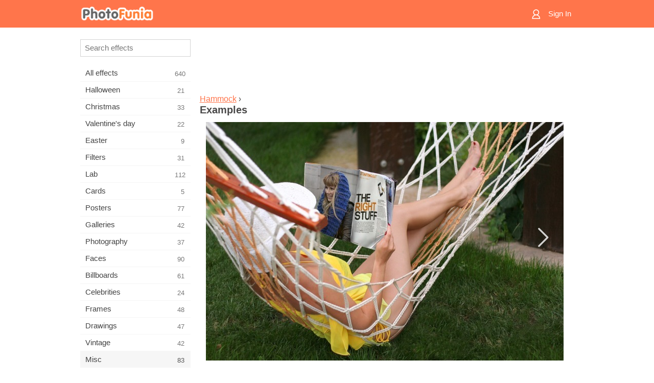

--- FILE ---
content_type: text/html; charset=utf-8
request_url: https://www.google.com/recaptcha/api2/aframe
body_size: 267
content:
<!DOCTYPE HTML><html><head><meta http-equiv="content-type" content="text/html; charset=UTF-8"></head><body><script nonce="XoFydYUlsoC-ZQuQUaG3vw">/** Anti-fraud and anti-abuse applications only. See google.com/recaptcha */ try{var clients={'sodar':'https://pagead2.googlesyndication.com/pagead/sodar?'};window.addEventListener("message",function(a){try{if(a.source===window.parent){var b=JSON.parse(a.data);var c=clients[b['id']];if(c){var d=document.createElement('img');d.src=c+b['params']+'&rc='+(localStorage.getItem("rc::a")?sessionStorage.getItem("rc::b"):"");window.document.body.appendChild(d);sessionStorage.setItem("rc::e",parseInt(sessionStorage.getItem("rc::e")||0)+1);localStorage.setItem("rc::h",'1767436953682');}}}catch(b){}});window.parent.postMessage("_grecaptcha_ready", "*");}catch(b){}</script></body></html>